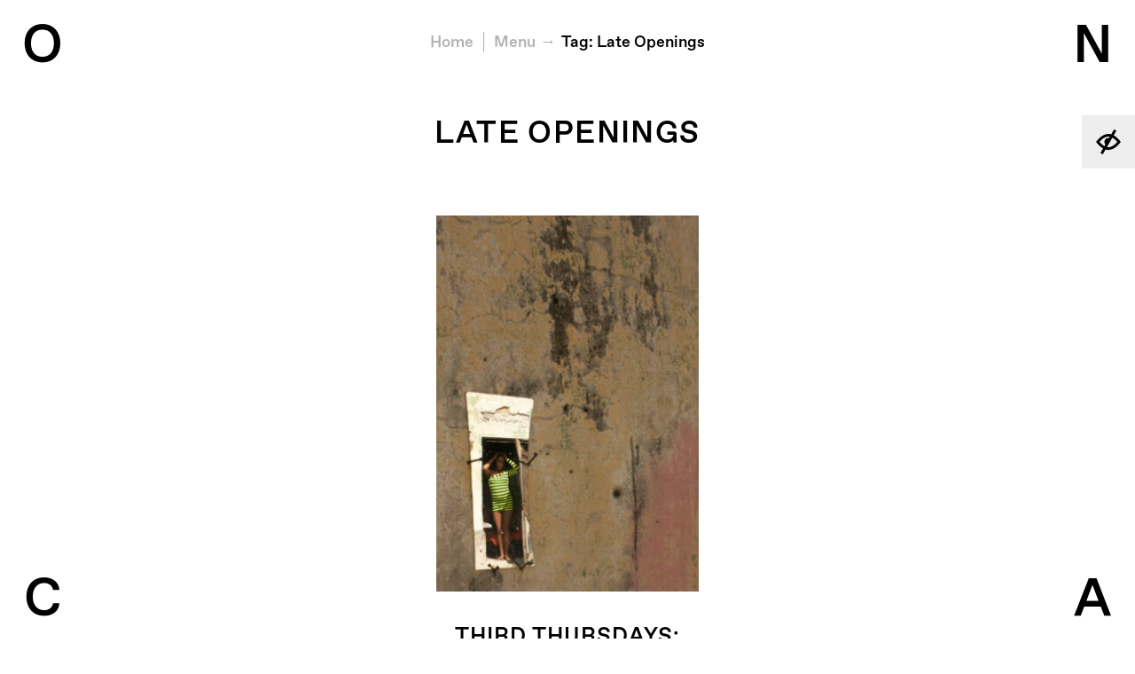

--- FILE ---
content_type: text/html; charset=UTF-8
request_url: https://onca.org.uk/tag/late-openings/
body_size: 9236
content:
<!DOCTYPE html>
<!--[if lte IE 8]><html lang="en" class="really-old-ie no-js no-touch"><![endif]-->
<!--[if (gt IE 8)|!(IE)]><!--><html lang="en" class="no-js no-touch"><!--<![endif]-->
  <head>
    <meta charset="utf-8">
    <meta name="viewport" content="width=device-width, initial-scale=1, user-scalable=no">
    <script>document.documentElement.className = document.documentElement.className.replace('no-js', 'js');</script>

    <!-- WordPress head -->
    <title>Late Openings &#8211; O N C A</title>
<meta name='robots' content='max-image-preview:large' />
<link rel='dns-prefetch' href='//onca.org.uk' />
<link rel="alternate" type="application/rss+xml" title="O N C A &raquo; Late Openings Tag Feed" href="https://onca.org.uk/tag/late-openings/feed/" />
<style id='wp-img-auto-sizes-contain-inline-css' type='text/css'>
img:is([sizes=auto i],[sizes^="auto," i]){contain-intrinsic-size:3000px 1500px}
/*# sourceURL=wp-img-auto-sizes-contain-inline-css */
</style>
<link rel='stylesheet' id='twb-open-sans-css' href='https://fonts.googleapis.com/css?family=Open+Sans%3A300%2C400%2C500%2C600%2C700%2C800&#038;display=swap' type='text/css' media='all' />
<link rel='stylesheet' id='twbbwg-global-css' href='https://onca.org.uk/wp-content/plugins/photo-gallery/booster/assets/css/global.css?ver=1.0.0' type='text/css' media='all' />
<style id='wp-emoji-styles-inline-css' type='text/css'>

	img.wp-smiley, img.emoji {
		display: inline !important;
		border: none !important;
		box-shadow: none !important;
		height: 1em !important;
		width: 1em !important;
		margin: 0 0.07em !important;
		vertical-align: -0.1em !important;
		background: none !important;
		padding: 0 !important;
	}
/*# sourceURL=wp-emoji-styles-inline-css */
</style>
<link rel='stylesheet' id='wp-block-library-css' href='https://onca.org.uk/wp/wp-includes/css/dist/block-library/style.min.css' type='text/css' media='all' />
<style id='global-styles-inline-css' type='text/css'>
:root{--wp--preset--aspect-ratio--square: 1;--wp--preset--aspect-ratio--4-3: 4/3;--wp--preset--aspect-ratio--3-4: 3/4;--wp--preset--aspect-ratio--3-2: 3/2;--wp--preset--aspect-ratio--2-3: 2/3;--wp--preset--aspect-ratio--16-9: 16/9;--wp--preset--aspect-ratio--9-16: 9/16;--wp--preset--color--black: #000000;--wp--preset--color--cyan-bluish-gray: #abb8c3;--wp--preset--color--white: #ffffff;--wp--preset--color--pale-pink: #f78da7;--wp--preset--color--vivid-red: #cf2e2e;--wp--preset--color--luminous-vivid-orange: #ff6900;--wp--preset--color--luminous-vivid-amber: #fcb900;--wp--preset--color--light-green-cyan: #7bdcb5;--wp--preset--color--vivid-green-cyan: #00d084;--wp--preset--color--pale-cyan-blue: #8ed1fc;--wp--preset--color--vivid-cyan-blue: #0693e3;--wp--preset--color--vivid-purple: #9b51e0;--wp--preset--gradient--vivid-cyan-blue-to-vivid-purple: linear-gradient(135deg,rgb(6,147,227) 0%,rgb(155,81,224) 100%);--wp--preset--gradient--light-green-cyan-to-vivid-green-cyan: linear-gradient(135deg,rgb(122,220,180) 0%,rgb(0,208,130) 100%);--wp--preset--gradient--luminous-vivid-amber-to-luminous-vivid-orange: linear-gradient(135deg,rgb(252,185,0) 0%,rgb(255,105,0) 100%);--wp--preset--gradient--luminous-vivid-orange-to-vivid-red: linear-gradient(135deg,rgb(255,105,0) 0%,rgb(207,46,46) 100%);--wp--preset--gradient--very-light-gray-to-cyan-bluish-gray: linear-gradient(135deg,rgb(238,238,238) 0%,rgb(169,184,195) 100%);--wp--preset--gradient--cool-to-warm-spectrum: linear-gradient(135deg,rgb(74,234,220) 0%,rgb(151,120,209) 20%,rgb(207,42,186) 40%,rgb(238,44,130) 60%,rgb(251,105,98) 80%,rgb(254,248,76) 100%);--wp--preset--gradient--blush-light-purple: linear-gradient(135deg,rgb(255,206,236) 0%,rgb(152,150,240) 100%);--wp--preset--gradient--blush-bordeaux: linear-gradient(135deg,rgb(254,205,165) 0%,rgb(254,45,45) 50%,rgb(107,0,62) 100%);--wp--preset--gradient--luminous-dusk: linear-gradient(135deg,rgb(255,203,112) 0%,rgb(199,81,192) 50%,rgb(65,88,208) 100%);--wp--preset--gradient--pale-ocean: linear-gradient(135deg,rgb(255,245,203) 0%,rgb(182,227,212) 50%,rgb(51,167,181) 100%);--wp--preset--gradient--electric-grass: linear-gradient(135deg,rgb(202,248,128) 0%,rgb(113,206,126) 100%);--wp--preset--gradient--midnight: linear-gradient(135deg,rgb(2,3,129) 0%,rgb(40,116,252) 100%);--wp--preset--font-size--small: 13px;--wp--preset--font-size--medium: 20px;--wp--preset--font-size--large: 36px;--wp--preset--font-size--x-large: 42px;--wp--preset--spacing--20: 0.44rem;--wp--preset--spacing--30: 0.67rem;--wp--preset--spacing--40: 1rem;--wp--preset--spacing--50: 1.5rem;--wp--preset--spacing--60: 2.25rem;--wp--preset--spacing--70: 3.38rem;--wp--preset--spacing--80: 5.06rem;--wp--preset--shadow--natural: 6px 6px 9px rgba(0, 0, 0, 0.2);--wp--preset--shadow--deep: 12px 12px 50px rgba(0, 0, 0, 0.4);--wp--preset--shadow--sharp: 6px 6px 0px rgba(0, 0, 0, 0.2);--wp--preset--shadow--outlined: 6px 6px 0px -3px rgb(255, 255, 255), 6px 6px rgb(0, 0, 0);--wp--preset--shadow--crisp: 6px 6px 0px rgb(0, 0, 0);}:where(.is-layout-flex){gap: 0.5em;}:where(.is-layout-grid){gap: 0.5em;}body .is-layout-flex{display: flex;}.is-layout-flex{flex-wrap: wrap;align-items: center;}.is-layout-flex > :is(*, div){margin: 0;}body .is-layout-grid{display: grid;}.is-layout-grid > :is(*, div){margin: 0;}:where(.wp-block-columns.is-layout-flex){gap: 2em;}:where(.wp-block-columns.is-layout-grid){gap: 2em;}:where(.wp-block-post-template.is-layout-flex){gap: 1.25em;}:where(.wp-block-post-template.is-layout-grid){gap: 1.25em;}.has-black-color{color: var(--wp--preset--color--black) !important;}.has-cyan-bluish-gray-color{color: var(--wp--preset--color--cyan-bluish-gray) !important;}.has-white-color{color: var(--wp--preset--color--white) !important;}.has-pale-pink-color{color: var(--wp--preset--color--pale-pink) !important;}.has-vivid-red-color{color: var(--wp--preset--color--vivid-red) !important;}.has-luminous-vivid-orange-color{color: var(--wp--preset--color--luminous-vivid-orange) !important;}.has-luminous-vivid-amber-color{color: var(--wp--preset--color--luminous-vivid-amber) !important;}.has-light-green-cyan-color{color: var(--wp--preset--color--light-green-cyan) !important;}.has-vivid-green-cyan-color{color: var(--wp--preset--color--vivid-green-cyan) !important;}.has-pale-cyan-blue-color{color: var(--wp--preset--color--pale-cyan-blue) !important;}.has-vivid-cyan-blue-color{color: var(--wp--preset--color--vivid-cyan-blue) !important;}.has-vivid-purple-color{color: var(--wp--preset--color--vivid-purple) !important;}.has-black-background-color{background-color: var(--wp--preset--color--black) !important;}.has-cyan-bluish-gray-background-color{background-color: var(--wp--preset--color--cyan-bluish-gray) !important;}.has-white-background-color{background-color: var(--wp--preset--color--white) !important;}.has-pale-pink-background-color{background-color: var(--wp--preset--color--pale-pink) !important;}.has-vivid-red-background-color{background-color: var(--wp--preset--color--vivid-red) !important;}.has-luminous-vivid-orange-background-color{background-color: var(--wp--preset--color--luminous-vivid-orange) !important;}.has-luminous-vivid-amber-background-color{background-color: var(--wp--preset--color--luminous-vivid-amber) !important;}.has-light-green-cyan-background-color{background-color: var(--wp--preset--color--light-green-cyan) !important;}.has-vivid-green-cyan-background-color{background-color: var(--wp--preset--color--vivid-green-cyan) !important;}.has-pale-cyan-blue-background-color{background-color: var(--wp--preset--color--pale-cyan-blue) !important;}.has-vivid-cyan-blue-background-color{background-color: var(--wp--preset--color--vivid-cyan-blue) !important;}.has-vivid-purple-background-color{background-color: var(--wp--preset--color--vivid-purple) !important;}.has-black-border-color{border-color: var(--wp--preset--color--black) !important;}.has-cyan-bluish-gray-border-color{border-color: var(--wp--preset--color--cyan-bluish-gray) !important;}.has-white-border-color{border-color: var(--wp--preset--color--white) !important;}.has-pale-pink-border-color{border-color: var(--wp--preset--color--pale-pink) !important;}.has-vivid-red-border-color{border-color: var(--wp--preset--color--vivid-red) !important;}.has-luminous-vivid-orange-border-color{border-color: var(--wp--preset--color--luminous-vivid-orange) !important;}.has-luminous-vivid-amber-border-color{border-color: var(--wp--preset--color--luminous-vivid-amber) !important;}.has-light-green-cyan-border-color{border-color: var(--wp--preset--color--light-green-cyan) !important;}.has-vivid-green-cyan-border-color{border-color: var(--wp--preset--color--vivid-green-cyan) !important;}.has-pale-cyan-blue-border-color{border-color: var(--wp--preset--color--pale-cyan-blue) !important;}.has-vivid-cyan-blue-border-color{border-color: var(--wp--preset--color--vivid-cyan-blue) !important;}.has-vivid-purple-border-color{border-color: var(--wp--preset--color--vivid-purple) !important;}.has-vivid-cyan-blue-to-vivid-purple-gradient-background{background: var(--wp--preset--gradient--vivid-cyan-blue-to-vivid-purple) !important;}.has-light-green-cyan-to-vivid-green-cyan-gradient-background{background: var(--wp--preset--gradient--light-green-cyan-to-vivid-green-cyan) !important;}.has-luminous-vivid-amber-to-luminous-vivid-orange-gradient-background{background: var(--wp--preset--gradient--luminous-vivid-amber-to-luminous-vivid-orange) !important;}.has-luminous-vivid-orange-to-vivid-red-gradient-background{background: var(--wp--preset--gradient--luminous-vivid-orange-to-vivid-red) !important;}.has-very-light-gray-to-cyan-bluish-gray-gradient-background{background: var(--wp--preset--gradient--very-light-gray-to-cyan-bluish-gray) !important;}.has-cool-to-warm-spectrum-gradient-background{background: var(--wp--preset--gradient--cool-to-warm-spectrum) !important;}.has-blush-light-purple-gradient-background{background: var(--wp--preset--gradient--blush-light-purple) !important;}.has-blush-bordeaux-gradient-background{background: var(--wp--preset--gradient--blush-bordeaux) !important;}.has-luminous-dusk-gradient-background{background: var(--wp--preset--gradient--luminous-dusk) !important;}.has-pale-ocean-gradient-background{background: var(--wp--preset--gradient--pale-ocean) !important;}.has-electric-grass-gradient-background{background: var(--wp--preset--gradient--electric-grass) !important;}.has-midnight-gradient-background{background: var(--wp--preset--gradient--midnight) !important;}.has-small-font-size{font-size: var(--wp--preset--font-size--small) !important;}.has-medium-font-size{font-size: var(--wp--preset--font-size--medium) !important;}.has-large-font-size{font-size: var(--wp--preset--font-size--large) !important;}.has-x-large-font-size{font-size: var(--wp--preset--font-size--x-large) !important;}
/*# sourceURL=global-styles-inline-css */
</style>

<style id='classic-theme-styles-inline-css' type='text/css'>
/*! This file is auto-generated */
.wp-block-button__link{color:#fff;background-color:#32373c;border-radius:9999px;box-shadow:none;text-decoration:none;padding:calc(.667em + 2px) calc(1.333em + 2px);font-size:1.125em}.wp-block-file__button{background:#32373c;color:#fff;text-decoration:none}
/*# sourceURL=/wp-includes/css/classic-themes.min.css */
</style>
<link rel='stylesheet' id='bwg_fonts-css' href='https://onca.org.uk/wp-content/plugins/photo-gallery/css/bwg-fonts/fonts.css?ver=0.0.1' type='text/css' media='all' />
<link rel='stylesheet' id='sumoselect-css' href='https://onca.org.uk/wp-content/plugins/photo-gallery/css/sumoselect.min.css?ver=3.4.6' type='text/css' media='all' />
<link rel='stylesheet' id='mCustomScrollbar-css' href='https://onca.org.uk/wp-content/plugins/photo-gallery/css/jquery.mCustomScrollbar.min.css?ver=3.1.5' type='text/css' media='all' />
<link rel='stylesheet' id='bwg_googlefonts-css' href='https://fonts.googleapis.com/css?family=Ubuntu&#038;subset=greek,latin,greek-ext,vietnamese,cyrillic-ext,latin-ext,cyrillic' type='text/css' media='all' />
<link rel='stylesheet' id='bwg_frontend-css' href='https://onca.org.uk/wp-content/plugins/photo-gallery/css/styles.min.css?ver=1.8.37' type='text/css' media='all' />
<link rel='stylesheet' id='wpmt-css-frontend-css' href='https://onca.org.uk/wp-content/plugins/wp-mailto-links/core/includes/assets/css/style.css?ver=230923-10935' type='text/css' media='all' />
<link rel='stylesheet' id='main-css' href='https://onca.org.uk/wp-content/themes/onca/scss/build/bundle.min.css?v=103edfd7d233199e84ba5e24124b405c' type='text/css' media='all' />
<link rel='stylesheet' id='credit-css' href='https://onca.org.uk/wp-content/themes/onca/style.css' type='text/css' media='all' />
<link rel='stylesheet' id='__EPYT__style-css' href='https://onca.org.uk/wp-content/plugins/youtube-embed-plus/styles/ytprefs.min.css?ver=14.2.4' type='text/css' media='all' />
<style id='__EPYT__style-inline-css' type='text/css'>

                .epyt-gallery-thumb {
                        width: 33.333%;
                }
                
/*# sourceURL=__EPYT__style-inline-css */
</style>
<script type="text/javascript" src="https://onca.org.uk/wp-content/themes/onca/js/vendor/jquery-3.1.1.min.js" id="jquery-js"></script>
<script type="text/javascript" src="https://onca.org.uk/wp-content/plugins/photo-gallery/booster/assets/js/circle-progress.js?ver=1.2.2" id="twbbwg-circle-js"></script>
<script type="text/javascript" id="twbbwg-global-js-extra">
/* <![CDATA[ */
var twb = {"nonce":"2cc9c85a28","ajax_url":"https://onca.org.uk/wp/wp-admin/admin-ajax.php","plugin_url":"https://onca.org.uk/wp-content/plugins/photo-gallery/booster","href":"https://onca.org.uk/wp/wp-admin/admin.php?page=twbbwg_photo-gallery"};
var twb = {"nonce":"2cc9c85a28","ajax_url":"https://onca.org.uk/wp/wp-admin/admin-ajax.php","plugin_url":"https://onca.org.uk/wp-content/plugins/photo-gallery/booster","href":"https://onca.org.uk/wp/wp-admin/admin.php?page=twbbwg_photo-gallery"};
//# sourceURL=twbbwg-global-js-extra
/* ]]> */
</script>
<script type="text/javascript" src="https://onca.org.uk/wp-content/plugins/photo-gallery/booster/assets/js/global.js?ver=1.0.0" id="twbbwg-global-js"></script>
<script type="text/javascript" src="https://onca.org.uk/wp-content/plugins/photo-gallery/js/jquery.sumoselect.min.js?ver=3.4.6" id="sumoselect-js"></script>
<script type="text/javascript" src="https://onca.org.uk/wp-content/plugins/photo-gallery/js/tocca.min.js?ver=2.0.9" id="bwg_mobile-js"></script>
<script type="text/javascript" src="https://onca.org.uk/wp-content/plugins/photo-gallery/js/jquery.mCustomScrollbar.concat.min.js?ver=3.1.5" id="mCustomScrollbar-js"></script>
<script type="text/javascript" src="https://onca.org.uk/wp-content/plugins/photo-gallery/js/jquery.fullscreen.min.js?ver=0.6.0" id="jquery-fullscreen-js"></script>
<script type="text/javascript" id="bwg_frontend-js-extra">
/* <![CDATA[ */
var bwg_objectsL10n = {"bwg_field_required":"field is required.","bwg_mail_validation":"This is not a valid email address.","bwg_search_result":"There are no images matching your search.","bwg_select_tag":"Select Tag","bwg_order_by":"Order By","bwg_search":"Search","bwg_show_ecommerce":"Show Ecommerce","bwg_hide_ecommerce":"Hide Ecommerce","bwg_show_comments":"Show Comments","bwg_hide_comments":"Hide Comments","bwg_restore":"Restore","bwg_maximize":"Maximize","bwg_fullscreen":"Fullscreen","bwg_exit_fullscreen":"Exit Fullscreen","bwg_search_tag":"SEARCH...","bwg_tag_no_match":"No tags found","bwg_all_tags_selected":"All tags selected","bwg_tags_selected":"tags selected","play":"Play","pause":"Pause","is_pro":"","bwg_play":"Play","bwg_pause":"Pause","bwg_hide_info":"Hide info","bwg_show_info":"Show info","bwg_hide_rating":"Hide rating","bwg_show_rating":"Show rating","ok":"Ok","cancel":"Cancel","select_all":"Select all","lazy_load":"0","lazy_loader":"https://onca.org.uk/wp-content/plugins/photo-gallery/images/ajax_loader.png","front_ajax":"0","bwg_tag_see_all":"see all tags","bwg_tag_see_less":"see less tags"};
//# sourceURL=bwg_frontend-js-extra
/* ]]> */
</script>
<script type="text/javascript" src="https://onca.org.uk/wp-content/plugins/photo-gallery/js/scripts.min.js?ver=1.8.37" id="bwg_frontend-js"></script>
<script type="text/javascript" src="https://onca.org.uk/wp-content/plugins/wp-mailto-links/core/includes/assets/js/custom.js?ver=230923-10935" id="wpmt-js-frontend-js"></script>
<script type="text/javascript" id="__ytprefs__-js-extra">
/* <![CDATA[ */
var _EPYT_ = {"ajaxurl":"https://onca.org.uk/wp/wp-admin/admin-ajax.php","security":"bd009e8bd0","gallery_scrolloffset":"20","eppathtoscripts":"https://onca.org.uk/wp-content/plugins/youtube-embed-plus/scripts/","eppath":"https://onca.org.uk/wp-content/plugins/youtube-embed-plus/","epresponsiveselector":"[\"iframe.__youtube_prefs__\",\"iframe[src*='youtube.com']\",\"iframe[src*='youtube-nocookie.com']\",\"iframe[data-ep-src*='youtube.com']\",\"iframe[data-ep-src*='youtube-nocookie.com']\",\"iframe[data-ep-gallerysrc*='youtube.com']\"]","epdovol":"1","version":"14.2.4","evselector":"iframe.__youtube_prefs__[src], iframe[src*=\"youtube.com/embed/\"], iframe[src*=\"youtube-nocookie.com/embed/\"]","ajax_compat":"","maxres_facade":"eager","ytapi_load":"light","pause_others":"","stopMobileBuffer":"1","facade_mode":"","not_live_on_channel":""};
//# sourceURL=__ytprefs__-js-extra
/* ]]> */
</script>
<script type="text/javascript" src="https://onca.org.uk/wp-content/plugins/youtube-embed-plus/scripts/ytprefs.min.js?ver=14.2.4" id="__ytprefs__-js"></script>
<link rel="https://api.w.org/" href="https://onca.org.uk/wp-json/" /><link rel="alternate" title="JSON" type="application/json" href="https://onca.org.uk/wp-json/wp/v2/tags/1600" /><link rel="EditURI" type="application/rsd+xml" title="RSD" href="https://onca.org.uk/wp/xmlrpc.php?rsd" />
<meta name="generator" content="WordPress 6.9" />
<meta name="tec-api-version" content="v1"><meta name="tec-api-origin" content="https://onca.org.uk"><link rel="alternate" href="https://onca.org.uk/wp-json/tribe/events/v1/events/?tags=late-openings" /><link rel="icon" href="https://onca.org.uk/wp-content/uploads/2017/02/cropped-onca-favicon-1-32x32.png" sizes="32x32" />
<link rel="icon" href="https://onca.org.uk/wp-content/uploads/2017/02/cropped-onca-favicon-1-192x192.png" sizes="192x192" />
<link rel="apple-touch-icon" href="https://onca.org.uk/wp-content/uploads/2017/02/cropped-onca-favicon-1-180x180.png" />
<meta name="msapplication-TileImage" content="https://onca.org.uk/wp-content/uploads/2017/02/cropped-onca-favicon-1-270x270.png" />
		<style type="text/css" id="wp-custom-css">
			.nf-field-label label {
	font-weight: inherit !important;
}		</style>
		  </head>
  <body class="archive tag tag-late-openings tag-1600 wp-theme-onca tribe-no-js">
    <!--[if lte IE 9]>
    <div class="naughty-browser"><p>Your web browser is out of date. Our web site will not look or function as intended. Please visit <a href="http://whatbrowser.org/" target="_blank">whatbrowser.org</a> for help upgrading.</p></div>
    <![endif]-->
    <header>
      <div class="visuallyhidden"><a href="#jump-to-content">Jump to content</a></div>
<a href="/tag/late-openings/?accessibility=on" class="accessibility-toggle accessibility-is-off" title="Turn on accessible version">
  <svg fill="#000000" xmlns="http://www.w3.org/2000/svg" xmlns:xlink="http://www.w3.org/1999/xlink" version="1.0" x="0px" y="0px" viewBox="0 0 100 100" enable-background="new 0 0 100 100" xml:space="preserve"><title>Turn on accessible version</title><path d="M69.9,25.5l10-17.4l-8.7-5L60.6,21.6c-3.4-1-6.9-1.6-10.6-1.6C25.6,20,6.7,46,5.9,47.1L3.8,50l2.1,2.9  C6.5,53.7,16,66.8,30.1,74.5l-10,17.4l8.7,5l10.6-18.4c3.4,1,6.9,1.6,10.6,1.6c24.4,0,43.3-26,44.1-27.1l2.1-2.9l-2.1-2.9  C93.5,46.3,84,33.2,69.9,25.5z M16.4,50c5.2-6.2,18.5-20,33.6-20c1.8,0,3.7,0.2,5.4,0.6l-2.7,4.7c-6.1-1.1-12.5,1.6-15.7,7.2  c-3.3,5.6-2.4,12.5,1.6,17.2l-3.5,6.1C26.6,61.2,19.8,54,16.4,50z M50,70c-1.8,0-3.7-0.2-5.4-0.6l12.3-21.2l0,0l5-8.7l0,0l3.1-5.3  C73.4,38.8,80.2,46,83.6,50C78.4,56.2,65.1,70,50,70z"></path></svg><span> Accessible Version</span>
</a>
<h1 class="logo">
  <a href="https://onca.org.uk/" class="plain-link" title="O N C A">
    <span class="ir">ONCA</span>
    <svg class="o" aria-hidden="true">
      <text x="50%" y="73%" text-anchor="middle">O</text>
    </svg>
    <svg class="n" aria-hidden="true">
      <text x="50%" y="73%" text-anchor="middle">N</text>
    </svg>
    <svg class="c" aria-hidden="true">
      <text x="50%" y="73%" text-anchor="middle">C</text>
    </svg>
    <svg class="a" aria-hidden="true">
      <text x="50%" y="73%" text-anchor="middle">A</text>
    </svg>
  </a>
</h1>
<div class="nav" id="nav">
  <div class="nav-wrapper">
    <p class="close-nav"><a href="#close-nav" class="js-nav-toggle" title="Close menu">Close</a></p>
    <nav class="main-nav" role="navigation" aria-label="Primary Menu">

      <form class="nav-search" method="get" action="https://onca.org.uk/" role="search">
        <label for="nav-s" class="visuallyhidden">Search</label>
        <input type="search" class="nav-search-input unstyled" name="s" id="nav-s" placeholder="SEARCH" autocomplete="off">
        <input type="submit" value="Go" class="visuallyhidden">
      </form>

      <h3 class="visuallyhidden">Main Menu</h3>

      <ul id="menu-main-menu" class="menu"><li id="menu-item-26603" class="menu-item menu-item-type-post_type menu-item-object-page menu-item-26603"><a href="https://onca.org.uk/about-us/">About Us</a></li>
<li id="menu-item-44140" class="menu-item menu-item-type-post_type menu-item-object-page menu-item-44140"><a href="https://onca.org.uk/about-us/our-mission/">Our Mission</a></li>
<li id="menu-item-44139" class="menu-item menu-item-type-post_type menu-item-object-page menu-item-44139"><a href="https://onca.org.uk/about-us/archive/">Programme Archive</a></li>
<li id="menu-item-43133" class="menu-item menu-item-type-post_type menu-item-object-page menu-item-43133"><a href="https://onca.org.uk/projects/">Projects</a></li>
<li id="menu-item-170" class="menu-item menu-item-type-post_type menu-item-object-page current_page_parent menu-item-170 current-menu-item"><a href="https://onca.org.uk/stories/">Our Stories</a></li>
<li id="menu-item-44179" class="menu-item menu-item-type-post_type menu-item-object-post menu-item-44179"><a href="https://onca.org.uk/after-o-n-c-a/">After O N C A</a></li>
</ul>
    </nav>

    <nav class="nav-after" aria-label="Social Media Links"></nav>

  </div>
</div>
    </header>
<nav class="breadcrumbs" id="jump-to-content">
      <h3 class="visuallyhidden">You are here:</h3>
    <ol>
<li><a href="https://onca.org.uk/">Home</a></li>    <li class="breadcrumbs-menu-link"><a href="#nav" class="js-nav-toggle" title="Show menu">Menu</a></li>
<li><a href="https://onca.org.uk/tag/late-openings">Tag: <span>Late Openings</span></a></li>  </ol>
</nav>

    <main role="main">
<article><div class="title-text">
  <h1>Late Openings</h1>  </div>
</article><div class="grid-wrapper">
  <div class="grid" data-use-masonry="false">
                    <div class="grid-item">
        <a href="https://onca.org.uk/event/thirds-thursdays-the-family-as-a-space-for-gender-transition/" class="plain-link">
          <img width="600" height="857" src="https://onca.org.uk/wp-content/uploads/2022/01/image2-600x857.jpg" class="attachment-medium size-medium wp-post-image" alt="" sizes="(min-width: 1231px) 296px, (min-width: 901px) 24vw, (min-width: 651px) 36vw, 300px" decoding="async" fetchpriority="high" srcset="https://onca.org.uk/wp-content/uploads/2022/01/image2-scaled-e1643289399177.jpg 600w, https://onca.org.uk/wp-content/uploads/2022/01/image2-595x850.jpg 595w, https://onca.org.uk/wp-content/uploads/2022/01/image2-300x429.jpg 300w, https://onca.org.uk/wp-content/uploads/2022/01/image2-768x1097.jpg 768w, https://onca.org.uk/wp-content/uploads/2022/01/image2-1075x1536.jpg 1075w, https://onca.org.uk/wp-content/uploads/2022/01/image2-1434x2048.jpg 1434w" />          <h2><span class="link-hover-target">THIRD THURSDAYS: THE FAMILY AS A SPACE FOR GENDER TRANSITION</span></h2>
                  </a>
      </div>
      </div>
</div>
<div class="pagination">
  </div>
    </main>

    <footer>
              <div class="footer-widgets">
          <section class="widget"><div class="menu-main-menu-social-links-container"><ul id="menu-main-menu-social-links" class="menu"><li id="menu-item-90" class="menu-item menu-item-type-custom menu-item-object-custom menu-item-90"><a target="_blank" href="https://twitter.com/ONCA_arts">Twitter</a></li>
<li id="menu-item-91" class="menu-item menu-item-type-custom menu-item-object-custom menu-item-91"><a target="_blank" href="https://www.facebook.com/ONCAarts">Facebook</a></li>
<li id="menu-item-413" class="menu-item menu-item-type-custom menu-item-object-custom menu-item-413"><a target="_blank" href="https://www.instagram.com/onca_arts">Instagram</a></li>
<li id="menu-item-18072" class="menu-item menu-item-type-custom menu-item-object-custom menu-item-18072"><a href="https://www.youtube.com/channel/UC3bey1_Xwz05eqVmsHSexOw">YouTube</a></li>
<li id="menu-item-20559" class="menu-item menu-item-type-custom menu-item-object-custom menu-item-20559"><a href="https://soundcloud.com/onca-arts">SoundCloud</a></li>
</ul></div></section><section class="widget"><h3>Partners &#038; Supporters</h3><ul class="inline footer-partners"><li><a href="https://www.brighton-hove.gov.uk/" target="_blank"><img width="300" height="200" src="https://onca.org.uk/wp-content/uploads/2017/02/footer-bh.png" class="attachment-medium size-medium" alt="Brighton &amp; Hove City Council" decoding="async" loading="lazy" /></a></li><li><a href="http://biospherehere.org.uk/" target="_blank"><img width="218" height="200" src="https://onca.org.uk/wp-content/uploads/2017/03/logo-endorsed-black_web.jpg" class="attachment-medium size-medium" alt="Brighton &amp; Lewes Downs Biosphere" decoding="async" loading="lazy" /></a></li><li><a href="https://sites.google.com/view/culturedeclaresemergency/" target="_blank"><img width="400" height="410" src="https://onca.org.uk/wp-content/uploads/2023/09/Culture-Declares-Emergency-logo-400x410-1.png" class="attachment-medium size-medium" alt="" decoding="async" loading="lazy" srcset="https://onca.org.uk/wp-content/uploads/2023/09/Culture-Declares-Emergency-logo-400x410-1.png 400w, https://onca.org.uk/wp-content/uploads/2023/09/Culture-Declares-Emergency-logo-400x410-1-300x308.png 300w" sizes="auto, (max-width: 400px) 100vw, 400px" /></a></li><li><a href="https://lankellychase.org.uk" target="_blank"><img width="200" height="106" src="https://onca.org.uk/wp-content/uploads/2023/09/Lankelly_Chase_logo-2.png" class="attachment-medium size-medium" alt="Black text reads Lankelly Chase" decoding="async" loading="lazy" /></a></li><li><a href="https://www.headsoncharity.org/home/index.html" target="_blank"><img width="540" height="168" src="https://onca.org.uk/wp-content/uploads/2023/09/logo2x-1.png" class="attachment-medium size-medium" alt="Heads On Logo" decoding="async" loading="lazy" srcset="https://onca.org.uk/wp-content/uploads/2023/09/logo2x-1.png 540w, https://onca.org.uk/wp-content/uploads/2023/09/logo2x-1-300x93.png 300w" sizes="auto, (max-width: 540px) 100vw, 540px" /></a></li><li><a href="https://enjoolata.org" target="_blank"><img width="388" height="130" src="https://onca.org.uk/wp-content/uploads/2023/09/Screenshot-2022-01-24-at-10.33.42.png" class="attachment-medium size-medium" alt="" decoding="async" loading="lazy" srcset="https://onca.org.uk/wp-content/uploads/2023/09/Screenshot-2022-01-24-at-10.33.42.png 388w, https://onca.org.uk/wp-content/uploads/2023/09/Screenshot-2022-01-24-at-10.33.42-300x101.png 300w" sizes="auto, (max-width: 388px) 100vw, 388px" /></a></li><li><a href="https://sussexcommunityfoundation.org" target="_blank"><img width="600" height="289" src="https://onca.org.uk/wp-content/uploads/2024/03/SCF-BW-Logo-600x289.png" class="attachment-medium size-medium" alt="" decoding="async" loading="lazy" srcset="https://onca.org.uk/wp-content/uploads/2024/03/SCF-BW-Logo-600x289.png 600w, https://onca.org.uk/wp-content/uploads/2024/03/SCF-BW-Logo-850x409.png 850w, https://onca.org.uk/wp-content/uploads/2024/03/SCF-BW-Logo-300x144.png 300w, https://onca.org.uk/wp-content/uploads/2024/03/SCF-BW-Logo-768x370.png 768w, https://onca.org.uk/wp-content/uploads/2024/03/SCF-BW-Logo-e1711119878361.png 501w" sizes="auto, (max-width: 600px) 100vw, 600px" /></a></li></ul></section><section class="widget">			<div class="textwidget"><p>© <span class="onca">ONCA</span> 2024. All rights reserved.</p>
<p>Registered charity in England &amp; Wales No. 1150539</p>
</div>
		</section><section class="widget">			<div class="textwidget">Read our Privacy & Cookies Policy <a href="https://onca.org.uk/wp-content/uploads/2019/04/ONCA-Data-Protection-Privacy-Policy.pdf" target="_blank">here</a></div></div>
		</section>        </div>
          </footer>

    <script>var site = {};</script>
    <script type="speculationrules">
{"prefetch":[{"source":"document","where":{"and":[{"href_matches":"/*"},{"not":{"href_matches":["/wp/wp-*.php","/wp/wp-admin/*","/wp-content/uploads/*","/wp-content/*","/wp-content/plugins/*","/wp-content/themes/onca/*","/*\\?(.+)"]}},{"not":{"selector_matches":"a[rel~=\"nofollow\"]"}},{"not":{"selector_matches":".no-prefetch, .no-prefetch a"}}]},"eagerness":"conservative"}]}
</script>
		<script>
		( function ( body ) {
			'use strict';
			body.className = body.className.replace( /\btribe-no-js\b/, 'tribe-js' );
		} )( document.body );
		</script>
		<script> /* <![CDATA[ */var tribe_l10n_datatables = {"aria":{"sort_ascending":": activate to sort column ascending","sort_descending":": activate to sort column descending"},"length_menu":"Show _MENU_ entries","empty_table":"No data available in table","info":"Showing _START_ to _END_ of _TOTAL_ entries","info_empty":"Showing 0 to 0 of 0 entries","info_filtered":"(filtered from _MAX_ total entries)","zero_records":"No matching records found","search":"Search:","all_selected_text":"All items on this page were selected. ","select_all_link":"Select all pages","clear_selection":"Clear Selection.","pagination":{"all":"All","next":"Next","previous":"Previous"},"select":{"rows":{"0":"","_":": Selected %d rows","1":": Selected 1 row"}},"datepicker":{"dayNames":["Sunday","Monday","Tuesday","Wednesday","Thursday","Friday","Saturday"],"dayNamesShort":["Sun","Mon","Tue","Wed","Thu","Fri","Sat"],"dayNamesMin":["S","M","T","W","T","F","S"],"monthNames":["January","February","March","April","May","June","July","August","September","October","November","December"],"monthNamesShort":["January","February","March","April","May","June","July","August","September","October","November","December"],"monthNamesMin":["Jan","Feb","Mar","Apr","May","Jun","Jul","Aug","Sep","Oct","Nov","Dec"],"nextText":"Next","prevText":"Prev","currentText":"Today","closeText":"Done","today":"Today","clear":"Clear"}};/* ]]> */ </script><script type="text/javascript" src="https://onca.org.uk/wp-content/themes/onca/js/build/bundle.min.js?v=618b94398e4fe9b483ec167fa4f3bd94" id="main-js"></script>
<script type="text/javascript" src="https://onca.org.uk/wp-content/plugins/youtube-embed-plus/scripts/fitvids.min.js?ver=14.2.4" id="__ytprefsfitvids__-js"></script>
<script id="wp-emoji-settings" type="application/json">
{"baseUrl":"https://s.w.org/images/core/emoji/17.0.2/72x72/","ext":".png","svgUrl":"https://s.w.org/images/core/emoji/17.0.2/svg/","svgExt":".svg","source":{"concatemoji":"https://onca.org.uk/wp/wp-includes/js/wp-emoji-release.min.js"}}
</script>
<script type="module">
/* <![CDATA[ */
/*! This file is auto-generated */
const a=JSON.parse(document.getElementById("wp-emoji-settings").textContent),o=(window._wpemojiSettings=a,"wpEmojiSettingsSupports"),s=["flag","emoji"];function i(e){try{var t={supportTests:e,timestamp:(new Date).valueOf()};sessionStorage.setItem(o,JSON.stringify(t))}catch(e){}}function c(e,t,n){e.clearRect(0,0,e.canvas.width,e.canvas.height),e.fillText(t,0,0);t=new Uint32Array(e.getImageData(0,0,e.canvas.width,e.canvas.height).data);e.clearRect(0,0,e.canvas.width,e.canvas.height),e.fillText(n,0,0);const a=new Uint32Array(e.getImageData(0,0,e.canvas.width,e.canvas.height).data);return t.every((e,t)=>e===a[t])}function p(e,t){e.clearRect(0,0,e.canvas.width,e.canvas.height),e.fillText(t,0,0);var n=e.getImageData(16,16,1,1);for(let e=0;e<n.data.length;e++)if(0!==n.data[e])return!1;return!0}function u(e,t,n,a){switch(t){case"flag":return n(e,"\ud83c\udff3\ufe0f\u200d\u26a7\ufe0f","\ud83c\udff3\ufe0f\u200b\u26a7\ufe0f")?!1:!n(e,"\ud83c\udde8\ud83c\uddf6","\ud83c\udde8\u200b\ud83c\uddf6")&&!n(e,"\ud83c\udff4\udb40\udc67\udb40\udc62\udb40\udc65\udb40\udc6e\udb40\udc67\udb40\udc7f","\ud83c\udff4\u200b\udb40\udc67\u200b\udb40\udc62\u200b\udb40\udc65\u200b\udb40\udc6e\u200b\udb40\udc67\u200b\udb40\udc7f");case"emoji":return!a(e,"\ud83e\u1fac8")}return!1}function f(e,t,n,a){let r;const o=(r="undefined"!=typeof WorkerGlobalScope&&self instanceof WorkerGlobalScope?new OffscreenCanvas(300,150):document.createElement("canvas")).getContext("2d",{willReadFrequently:!0}),s=(o.textBaseline="top",o.font="600 32px Arial",{});return e.forEach(e=>{s[e]=t(o,e,n,a)}),s}function r(e){var t=document.createElement("script");t.src=e,t.defer=!0,document.head.appendChild(t)}a.supports={everything:!0,everythingExceptFlag:!0},new Promise(t=>{let n=function(){try{var e=JSON.parse(sessionStorage.getItem(o));if("object"==typeof e&&"number"==typeof e.timestamp&&(new Date).valueOf()<e.timestamp+604800&&"object"==typeof e.supportTests)return e.supportTests}catch(e){}return null}();if(!n){if("undefined"!=typeof Worker&&"undefined"!=typeof OffscreenCanvas&&"undefined"!=typeof URL&&URL.createObjectURL&&"undefined"!=typeof Blob)try{var e="postMessage("+f.toString()+"("+[JSON.stringify(s),u.toString(),c.toString(),p.toString()].join(",")+"));",a=new Blob([e],{type:"text/javascript"});const r=new Worker(URL.createObjectURL(a),{name:"wpTestEmojiSupports"});return void(r.onmessage=e=>{i(n=e.data),r.terminate(),t(n)})}catch(e){}i(n=f(s,u,c,p))}t(n)}).then(e=>{for(const n in e)a.supports[n]=e[n],a.supports.everything=a.supports.everything&&a.supports[n],"flag"!==n&&(a.supports.everythingExceptFlag=a.supports.everythingExceptFlag&&a.supports[n]);var t;a.supports.everythingExceptFlag=a.supports.everythingExceptFlag&&!a.supports.flag,a.supports.everything||((t=a.source||{}).concatemoji?r(t.concatemoji):t.wpemoji&&t.twemoji&&(r(t.twemoji),r(t.wpemoji)))});
//# sourceURL=https://onca.org.uk/wp/wp-includes/js/wp-emoji-loader.min.js
/* ]]> */
</script>

  </body>
</html>
